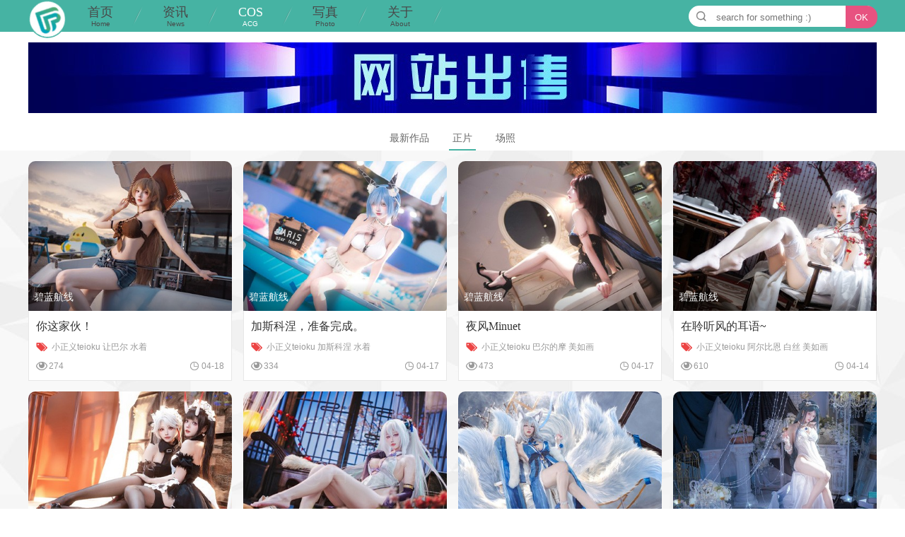

--- FILE ---
content_type: text/html; charset=utf-8
request_url: https://www.pandadiu.com/list-31-11.html
body_size: 4354
content:
<!DOCTYPE html>
<html>

<head>
	<meta charset="utf-8">
	<meta http-equiv="X-UA-Compatible" content="IE=edge">
	<meta http-equiv="Cache-Control" content="no-transform " />
	<meta http-equiv="Content-Security-Policy" content="upgrade-insecure-requests">
	<link rel="Shortcut Icon" href="favicon.ico" type="image/x-icon">
	<title>正片 - Cosplay联盟 | 用心传递快乐</title>
	<meta name="keywords" content="cosplay,cosplay联盟,cos联盟,cosplay资源，cos资源，成都cosplay,成都cos,pandadiu,cosplaymore,纳兰馥馥">
	<meta name="description" content="Cosplay联盟致力打造中国最大的Cosplay资源分享站，以“用心传递快乐”为宗旨，采用非商业运营模式，实时收录、分享优秀作品和热门讯息。">

	<link rel="stylesheet" href="https://www.pandadiu.com/statics/css/cos/cos.css">
	<link rel="stylesheet" type="text/css" href="http://at.alicdn.com/t/font_309270_8revdwfkqye.css" />
</head>

<body>
	<header>
		<div class="mnav">
			<div id="nav">
				<div class="logo animation_img">
					<a href="https://www.pandadiu.com"><img class="myimg" src="https://www.pandadiu.com/statics/images/cm/logo.jpg" /></a>
				</div>
				<ul>
					<li ><a href="https://www.pandadiu.com">首页<span>Home</span></a></li>
					<div class="n"></div>
																				<li class="">
						<a href="https://www.pandadiu.com/list-19-1.html">
							资讯							<span>
								News							</span>
						</a>
																		<ol></ol>
																	</li>
					<div class="n"></div>
															<li class=" active ">
						<a href="https://www.pandadiu.com/list-30-1.html">
							COS							<span>
								ACG							</span>
						</a>
																		<ul>
													</ul>
											</li>
					<div class="n"></div>
															<li class="">
						<a href="https://www.pandadiu.com/list-26-1.html">
							写真							<span>
								Photo							</span>
						</a>
																		<ul>
													</ul>
											</li>
					<div class="n"></div>
															<li class="">
						<a href="https://www.pandadiu.com/list-34-1.html">
							关于							<span>
								About							</span>
						</a>
																		<ol></ol>
																	</li>
					<div class="n"></div>
														</ul>
				<div class="search fr">
					<i class="iconfont icon-search"></i>
					<form action="http://www.pandadiu.com/index.php" method="get" target="_blank">
						<input type="hidden" name="m" value="search" />
						<input type="hidden" name="c" value="index" />
						<input type="hidden" name="a" value="init" />
						<input type="hidden" name="typeid" value="1" id="typeid" />
						<input type="hidden" name="siteid" value="1" id="siteid" />
						<input type="text" class="inputcon" name="q" id="q" placeholder="search for something :)"
							autocomplete="off" />
						<input type="submit" value="OK" class="submitbtn" />
					</form>
				</div>

			</div>
		</div>
	</header>
	<script src="https://www.pandadiu.com/statics/js/cos/jquery.min.js"></script>
	<script src="https://www.pandadiu.com/statics/js/cos/header.js"></script><!--main-->
<main>
	<div class="cos_top">
		<div class="cos_ad">
			<script language="javascript" src="/index.php?m=poster&c=index&a=show_poster&id=64"></script>
		</div>
		<div class="cos_list_title">
			<ul>
				<li><a href="/list-30-1.html">最新作品</a></li>
				<li class="active"><a href="/list-31-1.html">正片</a></li>
								<li><a href="/list-75-1.html">场照</a></li>
			</ul>
		</div>
	</div>

	<div class="cos_list_con clearfix">
		<ul>
												<li>
				<div class="cover mod_imgLight">
					<a href="/show-31-12022-1.html" target="_blank">
						<img src="https://www.pandadiu.com/uploadfile/2025/0322/20250322112513639.jpg" onerror="this.src='https://www.pandadiu.com/statics/images/cm/nopic.jpg'" />
					</a>
					<div class="pack_bg"></div>
					<span class="elli">碧蓝航线</span>
				</div>
				<div class="text clearfix">
					<a class="elli" href="/show-31-12022-1.html" target="_blank">你这家伙！</a>
					<div class="tag">
						<i class="iconfont icon-tag"></i>
																		<span>小正义teioku 让巴尔 水着</span>
											</div>
					<div class="status">
						<span>
							<i class="iconfont icon-read"></i>
							274						</span>
						<span>
							<i class="iconfont icon-time"></i>
							04-18						</span>
					</div>
				</div>
			</li>
									<li>
				<div class="cover mod_imgLight">
					<a href="/show-31-12021-1.html" target="_blank">
						<img src="https://www.pandadiu.com/uploadfile/2025/0322/20250322111103461.jpg" onerror="this.src='https://www.pandadiu.com/statics/images/cm/nopic.jpg'" />
					</a>
					<div class="pack_bg"></div>
					<span class="elli">碧蓝航线</span>
				</div>
				<div class="text clearfix">
					<a class="elli" href="/show-31-12021-1.html" target="_blank">加斯科涅，准备完成。</a>
					<div class="tag">
						<i class="iconfont icon-tag"></i>
																		<span>小正义teioku 加斯科涅 水着</span>
											</div>
					<div class="status">
						<span>
							<i class="iconfont icon-read"></i>
							334						</span>
						<span>
							<i class="iconfont icon-time"></i>
							04-17						</span>
					</div>
				</div>
			</li>
									<li>
				<div class="cover mod_imgLight">
					<a href="/show-31-12020-1.html" target="_blank">
						<img src="https://www.pandadiu.com/uploadfile/2025/0322/20250322110646474.jpg" onerror="this.src='https://www.pandadiu.com/statics/images/cm/nopic.jpg'" />
					</a>
					<div class="pack_bg"></div>
					<span class="elli">碧蓝航线</span>
				</div>
				<div class="text clearfix">
					<a class="elli" href="/show-31-12020-1.html" target="_blank">夜风Minuet</a>
					<div class="tag">
						<i class="iconfont icon-tag"></i>
																		<span>小正义teioku 巴尔的摩 美如画</span>
											</div>
					<div class="status">
						<span>
							<i class="iconfont icon-read"></i>
							473						</span>
						<span>
							<i class="iconfont icon-time"></i>
							04-17						</span>
					</div>
				</div>
			</li>
									<li>
				<div class="cover mod_imgLight">
					<a href="/show-31-12019-1.html" target="_blank">
						<img src="https://www.pandadiu.com/uploadfile/2025/0322/20250322110208260.jpg" onerror="this.src='https://www.pandadiu.com/statics/images/cm/nopic.jpg'" />
					</a>
					<div class="pack_bg"></div>
					<span class="elli">碧蓝航线</span>
				</div>
				<div class="text clearfix">
					<a class="elli" href="/show-31-12019-1.html" target="_blank">在聆听风的耳语~</a>
					<div class="tag">
						<i class="iconfont icon-tag"></i>
																		<span>小正义teioku 阿尔比恩 白丝 美如画</span>
											</div>
					<div class="status">
						<span>
							<i class="iconfont icon-read"></i>
							610						</span>
						<span>
							<i class="iconfont icon-time"></i>
							04-14						</span>
					</div>
				</div>
			</li>
									<li>
				<div class="cover mod_imgLight">
					<a href="/show-31-12018-1.html" target="_blank">
						<img src="https://www.pandadiu.com/uploadfile/2025/0322/20250322105822639.jpg" onerror="this.src='https://www.pandadiu.com/statics/images/cm/nopic.jpg'" />
					</a>
					<div class="pack_bg"></div>
					<span class="elli">碧蓝航线</span>
				</div>
				<div class="text clearfix">
					<a class="elli" href="/show-31-12018-1.html" target="_blank">这点程度就满足了吗？我的指挥官大人</a>
					<div class="tag">
						<i class="iconfont icon-tag"></i>
																		<span>宮本桜 欧根亲王 能代 百合 美如画</span>
											</div>
					<div class="status">
						<span>
							<i class="iconfont icon-read"></i>
							387						</span>
						<span>
							<i class="iconfont icon-time"></i>
							04-14						</span>
					</div>
				</div>
			</li>
									<li>
				<div class="cover mod_imgLight">
					<a href="/show-31-12017-1.html" target="_blank">
						<img src="https://www.pandadiu.com/uploadfile/2025/0322/20250322105402357.jpg" onerror="this.src='https://www.pandadiu.com/statics/images/cm/nopic.jpg'" />
					</a>
					<div class="pack_bg"></div>
					<span class="elli">碧蓝航线</span>
				</div>
				<div class="text clearfix">
					<a class="elli" href="/show-31-12017-1.html" target="_blank">Springtime Data</a>
					<div class="tag">
						<i class="iconfont icon-tag"></i>
																		<span>宮本桜 奇尔沙治 旗袍 美如画</span>
											</div>
					<div class="status">
						<span>
							<i class="iconfont icon-read"></i>
							545						</span>
						<span>
							<i class="iconfont icon-time"></i>
							04-11						</span>
					</div>
				</div>
			</li>
									<li>
				<div class="cover mod_imgLight">
					<a href="/show-31-12016-1.html" target="_blank">
						<img src="https://www.pandadiu.com/uploadfile/2025/0322/20250322104933125.jpg" onerror="this.src='https://www.pandadiu.com/statics/images/cm/nopic.jpg'" />
					</a>
					<div class="pack_bg"></div>
					<span class="elli">碧蓝航线</span>
				</div>
				<div class="text clearfix">
					<a class="elli" href="/show-31-12016-1.html" target="_blank">胧月十夜</a>
					<div class="tag">
						<i class="iconfont icon-tag"></i>
																		<span>宮本桜 信浓 美如画</span>
											</div>
					<div class="status">
						<span>
							<i class="iconfont icon-read"></i>
							330						</span>
						<span>
							<i class="iconfont icon-time"></i>
							04-11						</span>
					</div>
				</div>
			</li>
									<li>
				<div class="cover mod_imgLight">
					<a href="/show-31-12014-1.html" target="_blank">
						<img src="https://www.pandadiu.com/uploadfile/2025/0322/20250322103816702.jpg" onerror="this.src='https://www.pandadiu.com/statics/images/cm/nopic.jpg'" />
					</a>
					<div class="pack_bg"></div>
					<span class="elli">碧蓝航线</span>
				</div>
				<div class="text clearfix">
					<a class="elli" href="/show-31-12014-1.html" target="_blank">久远赞颂</a>
					<div class="tag">
						<i class="iconfont icon-tag"></i>
																		<span>小正义teioku 香槟 花嫁 美如画</span>
											</div>
					<div class="status">
						<span>
							<i class="iconfont icon-read"></i>
							595						</span>
						<span>
							<i class="iconfont icon-time"></i>
							04-10						</span>
					</div>
				</div>
			</li>
									<li>
				<div class="cover mod_imgLight">
					<a href="/show-31-12013-1.html" target="_blank">
						<img src="https://www.pandadiu.com/uploadfile/2025/0322/20250322103510908.jpg" onerror="this.src='https://www.pandadiu.com/statics/images/cm/nopic.jpg'" />
					</a>
					<div class="pack_bg"></div>
					<span class="elli">交错战线</span>
				</div>
				<div class="text clearfix">
					<a class="elli" href="/show-31-12013-1.html" target="_blank">这个姿势太累人了，真的不能把我放出来吗？</a>
					<div class="tag">
						<i class="iconfont icon-tag"></i>
																		<span>宮本桜 刃齿 美如画</span>
											</div>
					<div class="status">
						<span>
							<i class="iconfont icon-read"></i>
							376						</span>
						<span>
							<i class="iconfont icon-time"></i>
							04-10						</span>
					</div>
				</div>
			</li>
									<li>
				<div class="cover mod_imgLight">
					<a href="/show-31-12012-1.html" target="_blank">
						<img src="https://www.pandadiu.com/uploadfile/2025/0322/20250322103103292.jpg" onerror="this.src='https://www.pandadiu.com/statics/images/cm/nopic.jpg'" />
					</a>
					<div class="pack_bg"></div>
					<span class="elli">交错战线</span>
				</div>
				<div class="text clearfix">
					<a class="elli" href="/show-31-12012-1.html" target="_blank">乙巳逢春</a>
					<div class="tag">
						<i class="iconfont icon-tag"></i>
																		<span>枣糕 波塞冬 美如画</span>
											</div>
					<div class="status">
						<span>
							<i class="iconfont icon-read"></i>
							531						</span>
						<span>
							<i class="iconfont icon-time"></i>
							04-08						</span>
					</div>
				</div>
			</li>
									<li>
				<div class="cover mod_imgLight">
					<a href="/show-31-12009-1.html" target="_blank">
						<img src="https://www.pandadiu.com/uploadfile/2025/0322/20250322101916517.jpg" onerror="this.src='https://www.pandadiu.com/statics/images/cm/nopic.jpg'" />
					</a>
					<div class="pack_bg"></div>
					<span class="elli"></span>
				</div>
				<div class="text clearfix">
					<a class="elli" href="/show-31-12009-1.html" target="_blank">是谁2025年还在发闪电姐呢</a>
					<div class="tag">
						<i class="iconfont icon-tag"></i>
																		<span>仙九Airi 闪电姐 美如画</span>
											</div>
					<div class="status">
						<span>
							<i class="iconfont icon-read"></i>
							355						</span>
						<span>
							<i class="iconfont icon-time"></i>
							04-08						</span>
					</div>
				</div>
			</li>
									<li>
				<div class="cover mod_imgLight">
					<a href="/show-31-12008-1.html" target="_blank">
						<img src="https://www.pandadiu.com/uploadfile/2025/0322/20250322101510857.jpg" onerror="this.src='https://www.pandadiu.com/statics/images/cm/nopic.jpg'" />
					</a>
					<div class="pack_bg"></div>
					<span class="elli">二重螺旋</span>
				</div>
				<div class="text clearfix">
					<a class="elli" href="/show-31-12008-1.html" target="_blank">你好你好，我是粮秣专员松露</a>
					<div class="tag">
						<i class="iconfont icon-tag"></i>
																		<span>阿包也是兔娘 松露</span>
											</div>
					<div class="status">
						<span>
							<i class="iconfont icon-read"></i>
							232						</span>
						<span>
							<i class="iconfont icon-time"></i>
							04-07						</span>
					</div>
				</div>
			</li>
									<li>
				<div class="cover mod_imgLight">
					<a href="/show-31-12007-1.html" target="_blank">
						<img src="https://www.pandadiu.com/uploadfile/2025/0322/20250322101229720.jpg" onerror="this.src='https://www.pandadiu.com/statics/images/cm/nopic.jpg'" />
					</a>
					<div class="pack_bg"></div>
					<span class="elli">崩坏星穹铁道</span>
				</div>
				<div class="text clearfix">
					<a class="elli" href="/show-31-12007-1.html" target="_blank">有烦心事的话，要让我替你占卜…决定「选择」么?</a>
					<div class="tag">
						<i class="iconfont icon-tag"></i>
																		<span>猫个裘裘子 黑天鹅</span>
											</div>
					<div class="status">
						<span>
							<i class="iconfont icon-read"></i>
							291						</span>
						<span>
							<i class="iconfont icon-time"></i>
							04-07						</span>
					</div>
				</div>
			</li>
									<li>
				<div class="cover mod_imgLight">
					<a href="/show-31-12003-1.html" target="_blank">
						<img src="https://www.pandadiu.com/uploadfile/2025/0322/20250322123453144.jpg" onerror="this.src='https://www.pandadiu.com/statics/images/cm/nopic.jpg'" />
					</a>
					<div class="pack_bg"></div>
					<span class="elli">碧蓝航线</span>
				</div>
				<div class="text clearfix">
					<a class="elli" href="/show-31-12003-1.html" target="_blank">终于要发货啦！在路上了在路上了！</a>
					<div class="tag">
						<i class="iconfont icon-tag"></i>
																		<span>星之迟迟 尾张 美如画</span>
											</div>
					<div class="status">
						<span>
							<i class="iconfont icon-read"></i>
							206						</span>
						<span>
							<i class="iconfont icon-time"></i>
							04-03						</span>
					</div>
				</div>
			</li>
									<li>
				<div class="cover mod_imgLight">
					<a href="/show-31-12002-1.html" target="_blank">
						<img src="https://www.pandadiu.com/uploadfile/2025/0322/20250322122633136.jpg" onerror="this.src='https://www.pandadiu.com/statics/images/cm/nopic.jpg'" />
					</a>
					<div class="pack_bg"></div>
					<span class="elli">碧蓝航线</span>
				</div>
				<div class="text clearfix">
					<a class="elli" href="/show-31-12002-1.html" target="_blank">品一口南国风情！啵唧</a>
					<div class="tag">
						<i class="iconfont icon-tag"></i>
																		<span>星之迟迟 尾张 美如画</span>
											</div>
					<div class="status">
						<span>
							<i class="iconfont icon-read"></i>
							297						</span>
						<span>
							<i class="iconfont icon-time"></i>
							03-31						</span>
					</div>
				</div>
			</li>
									<li>
				<div class="cover mod_imgLight">
					<a href="/show-31-12001-1.html" target="_blank">
						<img src="https://www.pandadiu.com/uploadfile/2025/0322/20250322122202164.jpg" onerror="this.src='https://www.pandadiu.com/statics/images/cm/nopic.jpg'" />
					</a>
					<div class="pack_bg"></div>
					<span class="elli">碧蓝航线</span>
				</div>
				<div class="text clearfix">
					<a class="elli" href="/show-31-12001-1.html" target="_blank">有这样的秘书您几点下班</a>
					<div class="tag">
						<i class="iconfont icon-tag"></i>
																		<span>星之迟迟 爱宕 黑丝 美如画</span>
											</div>
					<div class="status">
						<span>
							<i class="iconfont icon-read"></i>
							304						</span>
						<span>
							<i class="iconfont icon-time"></i>
							03-31						</span>
					</div>
				</div>
			</li>
									<li>
				<div class="cover mod_imgLight">
					<a href="/show-31-12000-1.html" target="_blank">
						<img src="https://www.pandadiu.com/uploadfile/2025/0322/20250322121720108.jpg" onerror="this.src='https://www.pandadiu.com/statics/images/cm/nopic.jpg'" />
					</a>
					<div class="pack_bg"></div>
					<span class="elli"></span>
				</div>
				<div class="text clearfix">
					<a class="elli" href="/show-31-12000-1.html" target="_blank">你爱我我爱你，梦里见</a>
					<div class="tag">
						<i class="iconfont icon-tag"></i>
																		<span>星之迟迟 梦里见 美如画</span>
											</div>
					<div class="status">
						<span>
							<i class="iconfont icon-read"></i>
							336						</span>
						<span>
							<i class="iconfont icon-time"></i>
							03-28						</span>
					</div>
				</div>
			</li>
									<li>
				<div class="cover mod_imgLight">
					<a href="/show-31-11999-1.html" target="_blank">
						<img src="https://www.pandadiu.com/uploadfile/2025/0322/20250322120603972.jpg" onerror="this.src='https://www.pandadiu.com/statics/images/cm/nopic.jpg'" />
					</a>
					<div class="pack_bg"></div>
					<span class="elli"></span>
				</div>
				<div class="text clearfix">
					<a class="elli" href="/show-31-11999-1.html" target="_blank">作战辛苦了 指挥官要来一杯茶吗～</a>
					<div class="tag">
						<i class="iconfont icon-tag"></i>
																		<span>三無人型 美如画 旗袍 白丝</span>
											</div>
					<div class="status">
						<span>
							<i class="iconfont icon-read"></i>
							286						</span>
						<span>
							<i class="iconfont icon-time"></i>
							03-28						</span>
					</div>
				</div>
			</li>
									<li>
				<div class="cover mod_imgLight">
					<a href="/show-31-11998-1.html" target="_blank">
						<img src="https://www.pandadiu.com/uploadfile/2025/0322/20250322120252107.jpg" onerror="this.src='https://www.pandadiu.com/statics/images/cm/nopic.jpg'" />
					</a>
					<div class="pack_bg"></div>
					<span class="elli"></span>
				</div>
				<div class="text clearfix">
					<a class="elli" href="/show-31-11998-1.html" target="_blank">祈愿的巫女兔</a>
					<div class="tag">
						<i class="iconfont icon-tag"></i>
																		<span>三無人型 美如画</span>
											</div>
					<div class="status">
						<span>
							<i class="iconfont icon-read"></i>
							406						</span>
						<span>
							<i class="iconfont icon-time"></i>
							03-26						</span>
					</div>
				</div>
			</li>
									<li>
				<div class="cover mod_imgLight">
					<a href="/show-31-11997-1.html" target="_blank">
						<img src="https://www.pandadiu.com/uploadfile/2025/0321/20250321115914578.jpg" onerror="this.src='https://www.pandadiu.com/statics/images/cm/nopic.jpg'" />
					</a>
					<div class="pack_bg"></div>
					<span class="elli">碧蓝航线</span>
				</div>
				<div class="text clearfix">
					<a class="elli" href="/show-31-11997-1.html" target="_blank">柴郡新春旗袍cos</a>
					<div class="tag">
						<i class="iconfont icon-tag"></i>
																		<span>Month-月一 柴郡</span>
											</div>
					<div class="status">
						<span>
							<i class="iconfont icon-read"></i>
							225						</span>
						<span>
							<i class="iconfont icon-time"></i>
							03-26						</span>
					</div>
				</div>
			</li>
									<li>
				<div class="cover mod_imgLight">
					<a href="/show-31-11995-1.html" target="_blank">
						<img src="https://www.pandadiu.com/uploadfile/2025/0321/20250321110043552.jpg" onerror="this.src='https://www.pandadiu.com/statics/images/cm/nopic.jpg'" />
					</a>
					<div class="pack_bg"></div>
					<span class="elli">碧蓝航线</span>
				</div>
				<div class="text clearfix">
					<a class="elli" href="/show-31-11995-1.html" target="_blank">感谢小强老师美拍！</a>
					<div class="tag">
						<i class="iconfont icon-tag"></i>
																		<span>屿鱼Yukako 黑丝</span>
											</div>
					<div class="status">
						<span>
							<i class="iconfont icon-read"></i>
							201						</span>
						<span>
							<i class="iconfont icon-time"></i>
							03-25						</span>
					</div>
				</div>
			</li>
									<li>
				<div class="cover mod_imgLight">
					<a href="/show-31-11992-1.html" target="_blank">
						<img src="https://www.pandadiu.com/uploadfile/2025/0321/20250321104635651.jpg" onerror="this.src='https://www.pandadiu.com/statics/images/cm/nopic.jpg'" />
					</a>
					<div class="pack_bg"></div>
					<span class="elli"></span>
				</div>
				<div class="text clearfix">
					<a class="elli" href="/show-31-11992-1.html" target="_blank">指挥官，新年快乐～</a>
					<div class="tag">
						<i class="iconfont icon-tag"></i>
																		<span>三度_69 婚服 逸仙</span>
											</div>
					<div class="status">
						<span>
							<i class="iconfont icon-read"></i>
							532						</span>
						<span>
							<i class="iconfont icon-time"></i>
							03-25						</span>
					</div>
				</div>
			</li>
									<li>
				<div class="cover mod_imgLight">
					<a href="/show-31-11991-1.html" target="_blank">
						<img src="https://www.pandadiu.com/uploadfile/2025/0321/20250321102705875.jpg" onerror="this.src='https://www.pandadiu.com/statics/images/cm/nopic.jpg'" />
					</a>
					<div class="pack_bg"></div>
					<span class="elli">崩坏星穹铁道</span>
				</div>
				<div class="text clearfix">
					<a class="elli" href="/show-31-11991-1.html" target="_blank">轻抚圣城的丝网，凝听命运的生息</a>
					<div class="tag">
						<i class="iconfont icon-tag"></i>
																		<span>流一 阿格莱雅 美如画</span>
											</div>
					<div class="status">
						<span>
							<i class="iconfont icon-read"></i>
							276						</span>
						<span>
							<i class="iconfont icon-time"></i>
							03-24						</span>
					</div>
				</div>
			</li>
									<li>
				<div class="cover mod_imgLight">
					<a href="/show-31-11988-1.html" target="_blank">
						<img src="https://www.pandadiu.com/uploadfile/2025/0321/20250321100920599.jpg" onerror="this.src='https://www.pandadiu.com/statics/images/cm/nopic.jpg'" />
					</a>
					<div class="pack_bg"></div>
					<span class="elli">更衣人偶坠入爱河</span>
				</div>
				<div class="text clearfix">
					<a class="elli" href="/show-31-11988-1.html" target="_blank">与你坠入爱河 我已情不自禁。</a>
					<div class="tag">
						<i class="iconfont icon-tag"></i>
																		<span>羽生三未 喜多川海梦 Cai布林</span>
											</div>
					<div class="status">
						<span>
							<i class="iconfont icon-read"></i>
							253						</span>
						<span>
							<i class="iconfont icon-time"></i>
							03-24						</span>
					</div>
				</div>
			</li>
									<li>
				<div class="cover mod_imgLight">
					<a href="/show-31-11987-1.html" target="_blank">
						<img src="https://www.pandadiu.com/uploadfile/2025/0321/20250321100516583.jpg" onerror="this.src='https://www.pandadiu.com/statics/images/cm/nopic.jpg'" />
					</a>
					<div class="pack_bg"></div>
					<span class="elli">碧蓝航线</span>
				</div>
				<div class="text clearfix">
					<a class="elli" href="/show-31-11987-1.html" target="_blank">指挥官～等你好久了，今天忙完了要一起去逛街吗</a>
					<div class="tag">
						<i class="iconfont icon-tag"></i>
																		<span>伊喵_Master 多琳妮娅 黑丝 美如画</span>
											</div>
					<div class="status">
						<span>
							<i class="iconfont icon-read"></i>
							401						</span>
						<span>
							<i class="iconfont icon-time"></i>
							03-22						</span>
					</div>
				</div>
			</li>
									<li>
				<div class="cover mod_imgLight">
					<a href="/show-31-11986-1.html" target="_blank">
						<img src="https://www.pandadiu.com/uploadfile/2025/0321/20250321100035248.jpg" onerror="this.src='https://www.pandadiu.com/statics/images/cm/nopic.jpg'" />
					</a>
					<div class="pack_bg"></div>
					<span class="elli"></span>
				</div>
				<div class="text clearfix">
					<a class="elli" href="/show-31-11986-1.html" target="_blank">不胜酒力的新人后辈</a>
					<div class="tag">
						<i class="iconfont icon-tag"></i>
																		<span>星之迟迟 写真 私房</span>
											</div>
					<div class="status">
						<span>
							<i class="iconfont icon-read"></i>
							666						</span>
						<span>
							<i class="iconfont icon-time"></i>
							03-22						</span>
					</div>
				</div>
			</li>
									<li>
				<div class="cover mod_imgLight">
					<a href="/show-31-11985-1.html" target="_blank">
						<img src="https://www.pandadiu.com/uploadfile/2025/0321/20250321095636603.jpg" onerror="this.src='https://www.pandadiu.com/statics/images/cm/nopic.jpg'" />
					</a>
					<div class="pack_bg"></div>
					<span class="elli">明日方舟</span>
				</div>
				<div class="text clearfix">
					<a class="elli" href="/show-31-11985-1.html" target="_blank">珊瑚海岸</a>
					<div class="tag">
						<i class="iconfont icon-tag"></i>
																		<span>Tsuki_月隐 史尔特尔 美如画</span>
											</div>
					<div class="status">
						<span>
							<i class="iconfont icon-read"></i>
							551						</span>
						<span>
							<i class="iconfont icon-time"></i>
							03-21						</span>
					</div>
				</div>
			</li>
									<li>
				<div class="cover mod_imgLight">
					<a href="/show-31-11982-1.html" target="_blank">
						<img src="https://www.pandadiu.com/uploadfile/2025/0321/20250321093340823.jpg" onerror="this.src='https://www.pandadiu.com/statics/images/cm/nopic.jpg'" />
					</a>
					<div class="pack_bg"></div>
					<span class="elli"></span>
				</div>
				<div class="text clearfix">
					<a class="elli" href="/show-31-11982-1.html" target="_blank">云想衣裳花想容，春风拂槛露华浓～</a>
					<div class="tag">
						<i class="iconfont icon-tag"></i>
																		<span>Neko-薇薇 旗袍 黑丝 美如画</span>
											</div>
					<div class="status">
						<span>
							<i class="iconfont icon-read"></i>
							190						</span>
						<span>
							<i class="iconfont icon-time"></i>
							03-21						</span>
					</div>
				</div>
			</li>
								</ul>
	</div>

	<!--翻页-->
	<div class="list_turn3 fl">
		<div id="pages" class="text-c">
			<a class="a1">6919条</a> <a href="list-31-10.html" class="a1">上一页</a> <a href="list-31-1.html">1</a>.. <a href="list-31-7.html">7</a> <a href="list-31-8.html">8</a> <a href="list-31-9.html">9</a> <a href="list-31-10.html">10</a> <span>11</span> <a href="list-31-12.html">12</a> <a href="list-31-13.html">13</a> <a href="list-31-14.html">14</a> <a href="list-31-15.html">15</a> ..<a href="list-31-248.html">248</a> <a href="list-31-12.html" class="a1">下一页</a>		</div>
	</div>
</main>
<!--底部-->
<div class="foot">
    <div class="con">
        <div class="box">
            <ul>
                <h1>ACG</h1>
                <li><a href="https://www.pandadiu.com/list-31-1.html">正片</a></li>
                <li><a href="https://www.pandadiu.com/list-75-1.html">漫展</a></li>
            </ul>
        </div>
        <div class="box">
            <ul>
                <h1>写真</h1>
                <li><a href="https://www.pandadiu.com/list-65-1.html">摄影</a></li>
                <li><a href="https://www.pandadiu.com/list-89-1.html">国风</a></li>
                <li><a href="https://www.pandadiu.com/list-66-1.html">JK制服</a></li>
                <li><a href="https://www.pandadiu.com/list-88-1.html">Lolita</a></li>
            </ul>
        </div>
        <div class="box">
            <ul>
                <h1>网站信息</h1>
                <li><a href="https://www.pandadiu.com/index.php?m=content&c=index&a=lists&catid=83">关于我们</a></li>
                <li><a href="https://www.pandadiu.com/list-69-1.html">站点日志</a></li>
                <li><a href="https://www.pandadiu.com/index.php?m=content&c=index&a=lists&catid=84">免责申明</a></li>
                <li><a href="https://www.pandadiu.com/index.php?m=content&c=index&a=lists&catid=85">联系我们</a></li>
            </ul>
        </div>
        <div class="box boxlogo">
            <a class="footlogo" ="https://www.pandadiu.com/"><img src="https://www.pandadiu.com/statics/images/cm/logo.png" alt=""></a>
            <div class="contact" href="">
                <img src="https://www.pandadiu.com/uploadfile/2020/0523/1590217443680026.jpg" alt="">
                <span href="">腾讯QQ</span>
            </div>
            <div class="contact" href="">
                <img src="https://www.pandadiu.com/uploadfile/2020/0523/1590217462943072.jpg" alt="">
                <span href="">Wechat</span>
            </div>
        </div>
        <div class="company">
            <a href="https://beian.miit.gov.cn" target="_blank">© 2012 pandadiu.com - 用心创造快乐 蜀ICP备13015688号-5</a>
        </div>
        <div style="display: none;">
            <script>
                // 百度统计（电脑端）
                var _hmt = _hmt || [];
                (function () {
                    var hm = document.createElement("script");
                    hm.src = "https://hm.baidu.com/hm.js?884585803529311399904d5cd05e26a3";
                    var s = document.getElementsByTagName("script")[0];
                    s.parentNode.insertBefore(hm, s);
                })();
            </script>
        </div>
    </div>
</div>

<!--返回顶部-->
<a id="gotoTop"></a>
<script src="/statics/cm/js/gotoTop.js"></script>
</body>

</html>

--- FILE ---
content_type: text/html; charset=utf-8
request_url: https://www.pandadiu.com/index.php?m=poster&c=index&a=show_poster&id=64
body_size: 999
content:
function PCMSAD(PID) {
  this.ID        = PID;
  this.PosID  = 0; 
  this.ADID		  = 0;
  this.ADType	  = "";
  this.ADName	  = "";
  this.ADContent = "";
  this.PaddingLeft = 0;
  this.PaddingTop  = 0;
  this.Wspaceidth = 0;
  this.Height = 0;
  this.IsHitCount = "N";
  this.UploadFilePath = "";
  this.URL = "";
  this.SiteID = 0;
  this.ShowAD  = showADContent;
  this.Stat = statAD;
}

function statAD() {
	var new_element = document.createElement("script"); 
	new_element.type = "text/javascript";
	new_element.src="/index.php?m=poster&c=index&a=show&siteid="+this.SiteID+"&spaceid="+this.ADID+"&id="+this.PosID; 
	document.body.appendChild(new_element);
}

function showADContent() {
  var content = this.ADContent;
  var str = "";
  var AD = eval('('+content+')');
  if (this.ADType == "images") {
	  if (AD.Images[0].imgADLinkUrl) str += "<a href='"+this.URL+'&a=poster_click&sitespaceid='+this.SiteID+"&id="+this.ADID+"&url="+AD.Images[0].imgADLinkUrl+"' target='_blank'>";
	  str += "<img title='"+AD.Images[0].imgADAlt+"' src='"+this.UploadFilePath+AD.Images[0].ImgPath+"' width='"+this.Width+"' height='"+this.Height+"' style='border:0px;'>";
	  if (AD.Images[0].imgADLinkUrl) str += "</a>";
  }else if(this.ADType == "flash"){
	  str += "<object classid='clsid:D27CDB6E-AE6D-11cf-96B8-444553540000' width='"+this.Width+"' height='"+this.Height+"' id='FlashAD_"+this.ADID+"' codebase='http://download.macromedia.com/pub/shockwave/cabs/flash/swflash.cab#version=8,0,0,0'>";
	  str += "<param name='movie' value='"+this.UploadFilePath+AD.Images[0].ImgPath+"' />"; 
      str += "<param name='quality' value='autohigh' />";
      str += "<param name='wmode' value='opaque'/>";
	  str += "<embed src='"+this.UploadFilePath+AD.Images[0].ImgPath+"' quality='autohigh' wmode='opaque' name='flashad' swliveconnect='TRUE' pluginspage='http://www.macromedia.com/shockwave/download/index.cgi?P1_Prod_Version=ShockwaveFlash' type='application/x-shockwave-flash' width='"+this.Width+"' height='"+this.Height+"'></embed>";
      str += "</object>";	  
  }
  str += "";
  document.write(str);
}
 
var cmsAD_64 = new PCMSAD('cmsAD_64'); 
cmsAD_64.PosID = 64; 
cmsAD_64.ADID = 177; 
cmsAD_64.ADType = "images"; 
cmsAD_64.ADName = "网站出售"; 
cmsAD_64.ADContent = "{'Images':[{'imgADLinkUrl':'https%3A%2F%2Fwww.pandadiu.com%2Fshow-69-11805-1.html','imgADAlt':'网站出售','ImgPath':'https://www.pandadiu.com/uploadfile/2024/1209/20241209043138716.jpg'}],'imgADLinkTarget':'New','Count':'1','showAlt':'Y'}"; 
cmsAD_64.URL = "/index.php?m=poster&c=index"; 
cmsAD_64.SiteID = 1; 
cmsAD_64.Width = 1200; 
cmsAD_64.Height = 100; 
cmsAD_64.UploadFilePath = ''; 
cmsAD_64.ShowAD();

var isIE=!!window.ActiveXObject; 
if (isIE){

	if (document.readyState=="complete"){
		cmsAD_64.Stat();
	} else {
		document.onreadystatechange=function(){
			if(document.readyState=="complete") cmsAD_64.Stat();
		}
	}
} else {
	cmsAD_64.Stat();
}

--- FILE ---
content_type: text/css
request_url: https://at.alicdn.com/t/font_309270_8revdwfkqye.css
body_size: 2594
content:
@font-face {font-family: "iconfont";
  src: url('//at.alicdn.com/t/font_309270_8revdwfkqye.eot?t=1555055215414'); /* IE9 */
  src: url('//at.alicdn.com/t/font_309270_8revdwfkqye.eot?t=1555055215414#iefix') format('embedded-opentype'), /* IE6-IE8 */
  url('[data-uri]') format('woff2'),
  url('//at.alicdn.com/t/font_309270_8revdwfkqye.woff?t=1555055215414') format('woff'),
  url('//at.alicdn.com/t/font_309270_8revdwfkqye.ttf?t=1555055215414') format('truetype'), /* chrome, firefox, opera, Safari, Android, iOS 4.2+ */
  url('//at.alicdn.com/t/font_309270_8revdwfkqye.svg?t=1555055215414#iconfont') format('svg'); /* iOS 4.1- */
}

.iconfont {
  font-family: "iconfont" !important;
  font-size: 16px;
  font-style: normal;
  -webkit-font-smoothing: antialiased;
  -moz-osx-font-smoothing: grayscale;
}

.icon-right:before {
  content: "\e610";
}

.icon-time:before {
  content: "\e624";
}

.icon-tag:before {
  content: "\e601";
}

.icon-view:before {
  content: "\e6b0";
}

.icon-xihuan:before {
  content: "\e637";
}

.icon-search:before {
  content: "\e628";
}

.icon-guanbi:before {
  content: "\e621";
}

.icon-comment:before {
  content: "\e629";
}

.icon-read:before {
  content: "\e72e";
}

.icon-xihuan1:before {
  content: "\e672";
}



--- FILE ---
content_type: application/javascript
request_url: https://www.pandadiu.com/statics/cm/js/gotoTop.js
body_size: 322
content:
function gotoTop(min_height) {
	//预定义返回顶部的html代码，它的css样式默认为不显示 
	var gotoTop_html = '<div id="gotoTop">返回顶部</div>';
	//将返回顶部的html代码插入页面上id为page的元素的末尾 
	$("#page").append(gotoTop_html);
	$("#gotoTop").click( //定义返回顶部点击向上滚动的动画 
		function() {
			$('html,body').animate({
				scrollTop: 0
			}, 700);
		}).hover( //为返回顶部增加鼠标进入的反馈效果，用添加删除css类实现 
		function() {
			$(this).addClass("hover");
		},
		function() {
			$(this).removeClass("hover");
		});
	//获取页面的最小高度，无传入值则默认为600像素 
	min_height ? min_height = min_height : min_height = 600;
	//为窗口的scroll事件绑定处理函数 
	$(window).scroll(function() {
		//获取窗口的滚动条的垂直位置 
		var s = $(window).scrollTop();
		//当窗口的滚动条的垂直位置大于页面的最小高度时，让返回顶部元素渐现，否则渐隐 
		if(s > min_height) {
			$("#gotoTop").fadeIn(100);
		} else {
			$("#gotoTop").fadeOut(200);
		};
	});
};
gotoTop();

--- FILE ---
content_type: application/javascript
request_url: https://www.pandadiu.com/statics/js/cos/header.js
body_size: 287
content:
jQuery(function() {
	jQuery("#nav>ul>li").hover(function() {
		jQuery(this).addClass("sfhover");
		jQuery("#nav ul ul").slideUp("fast");
		jQuery(this).find("a:first").animate({
			"top": "12px"
		}, "fast");
		jQuery(this).find("span").animate({
			"top": "-30px"
		}, "fast");
		if(!jQuery(this).find("ul").is(":animated")) jQuery(this).find("ul").slideDown("fast")
	},
	function() {
		jQuery(this).removeClass("sfhover");
		jQuery(this).find("a:first").animate({
			"top": "0px"
		}, "fast");
		jQuery(this).find("span").animate({
			"top": "0px"
		}, "fast");
		if(!jQuery(this).find("ul").is(":animated")) jQuery(this).find("ul").slideUp("fast");
		jQuery("#nav ul ul").slideUp("fast")
	})
});

jQuery(document).ready(function($){
	var mainHeader = $('.mnav'),
		secondaryNavigation = $('.cd-secondary-nav'),
		belowNavHeroContent = $('.sub-nav-hero'),
		headerHeight = mainHeader.height();
	var scrolling = false,
		previousTop = 0,
		currentTop = 0,
		scrollDelta = 10,
		scrollOffset = 150;
	$(window).on('scroll', function(){
		if( !scrolling ) {
			scrolling = true;
			(!window.requestAnimationFrame)
				? setTimeout(autoHideHeader, 250)
				: requestAnimationFrame(autoHideHeader);
		}
	});
	$(window).on('resize', function(){
		headerHeight = mainHeader.height();
	});
	function autoHideHeader() {
		var currentTop = $(window).scrollTop();

		( belowNavHeroContent.length > 0 ) 
			? checkStickyNavigation(currentTop)
			: checkSimpleNavigation(currentTop);

	   	previousTop = currentTop;
		scrolling = false;
	}
	function checkSimpleNavigation(currentTop) {
	    if (previousTop - currentTop > scrollDelta) {
	    	mainHeader.removeClass('is-hidden');
	    } else if( currentTop - previousTop > scrollDelta && currentTop > scrollOffset) {
	    	mainHeader.addClass('is-hidden');
	    }
	}
});